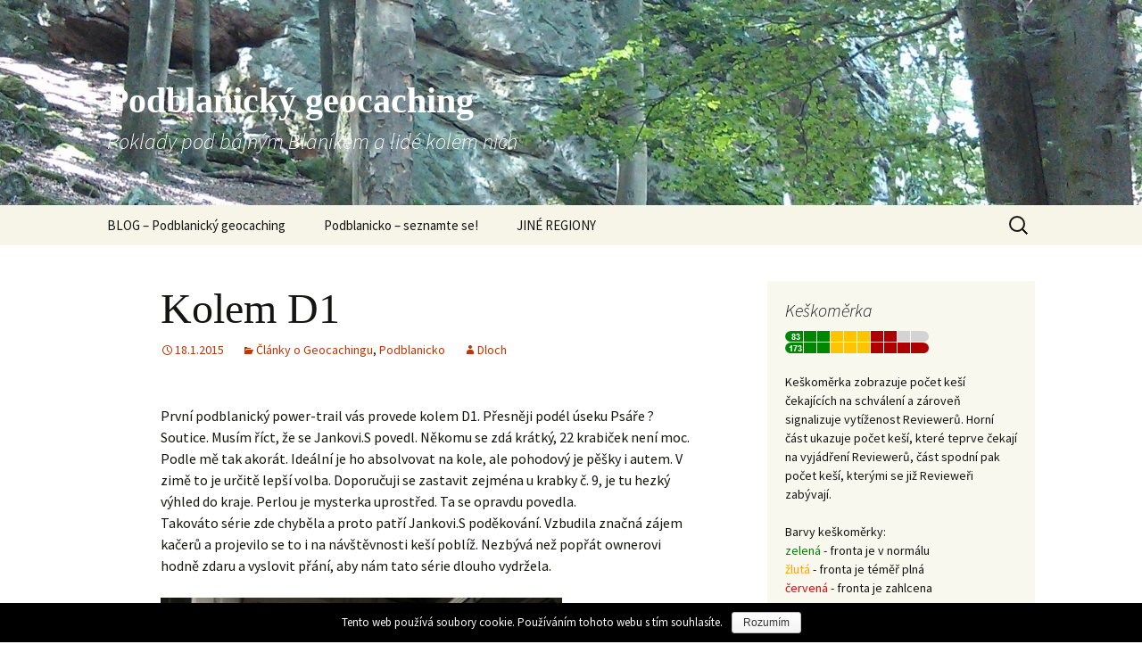

--- FILE ---
content_type: text/html; charset=UTF-8
request_url: https://geocaching.vcechach.net/2015/01/18/kolem-d1/
body_size: 7828
content:
<!DOCTYPE html>
<!--[if IE 7]>
<html class="ie ie7" lang="cs-CZ" prefix="og: http://ogp.me/ns#">
<![endif]-->
<!--[if IE 8]>
<html class="ie ie8" lang="cs-CZ" prefix="og: http://ogp.me/ns#">
<![endif]-->
<!--[if !(IE 7) & !(IE 8)]><!-->
<html lang="cs-CZ" prefix="og: http://ogp.me/ns#">
<!--<![endif]-->
<head>
	<meta charset="UTF-8">
	<meta name="viewport" content="width=device-width">
	<title>Kolem D1 - Podblanický geocaching</title>
	<link rel="profile" href="http://gmpg.org/xfn/11">
	<link rel="pingback" href="https://geocaching.vcechach.net/xmlrpc.php">
	<!--[if lt IE 9]>
	<script src="https://geocaching.vcechach.net/wp-content/themes/twentythirteen/js/html5.js"></script>
	<![endif]-->
	
<!-- This site is optimized with the Yoast SEO plugin v6.2 - https://yoa.st/1yg?utm_content=6.2 -->
<link rel="canonical" href="https://geocaching.vcechach.net/2015/01/18/kolem-d1/" />
<meta property="og:locale" content="cs_CZ" />
<meta property="og:type" content="article" />
<meta property="og:title" content="Kolem D1 - Podblanický geocaching" />
<meta property="og:description" content="První podblanický power-trail vás provede kolem D1. Přesněji podél úseku Psáře ? Soutice. Musím říct, že se Jankovi.S povedl. Někomu se zdá krátký, 22 krabiček není moc. Podle mě tak akorát. Ideální je ho absolvovat na kole, ale pohodový je pěšky i autem. V zimě to je určitě lepší volba. Doporučuji se zastavit zejména u &hellip; Pokračování textu Kolem D1 &rarr;" />
<meta property="og:url" content="https://geocaching.vcechach.net/2015/01/18/kolem-d1/" />
<meta property="og:site_name" content="Podblanický geocaching" />
<meta property="article:publisher" content="https://www.facebook.com/groups/geocachingvcechach/" />
<meta property="article:section" content="Články o Geocachingu" />
<meta property="article:published_time" content="2015-01-18T17:10:20+00:00" />
<meta property="og:image" content="https://d1u1p2xjjiahg3.cloudfront.net/8b26e2e4-2844-44e6-8289-be0c26a70bf4.jpg" />
<meta property="og:image:secure_url" content="https://d1u1p2xjjiahg3.cloudfront.net/8b26e2e4-2844-44e6-8289-be0c26a70bf4.jpg" />
<meta name="twitter:card" content="summary" />
<meta name="twitter:description" content="První podblanický power-trail vás provede kolem D1. Přesněji podél úseku Psáře ? Soutice. Musím říct, že se Jankovi.S povedl. Někomu se zdá krátký, 22 krabiček není moc. Podle mě tak akorát. Ideální je ho absolvovat na kole, ale pohodový je pěšky i autem. V zimě to je určitě lepší volba. Doporučuji se zastavit zejména u &hellip; Pokračování textu Kolem D1 &rarr;" />
<meta name="twitter:title" content="Kolem D1 - Podblanický geocaching" />
<meta name="twitter:site" content="@Tomas__Dusek" />
<meta name="twitter:image" content="https://d1u1p2xjjiahg3.cloudfront.net/8b26e2e4-2844-44e6-8289-be0c26a70bf4.jpg" />
<meta name="twitter:creator" content="@Tomas__Dusek" />
<script type='application/ld+json'>{"@context":"http:\/\/schema.org","@type":"WebSite","@id":"#website","url":"https:\/\/geocaching.vcechach.net\/","name":"Podblanick\u00fd geocaching","potentialAction":{"@type":"SearchAction","target":"https:\/\/geocaching.vcechach.net\/?s={search_term_string}","query-input":"required name=search_term_string"}}</script>
<!-- / Yoast SEO plugin. -->

<link rel='dns-prefetch' href='//fonts.googleapis.com' />
<link rel='dns-prefetch' href='//s.w.org' />
<link href='https://fonts.gstatic.com' crossorigin rel='preconnect' />
<link rel="alternate" type="application/rss+xml" title="Podblanický geocaching &raquo; RSS zdroj" href="https://geocaching.vcechach.net/feed/" />
<link rel="alternate" type="application/rss+xml" title="Podblanický geocaching &raquo; RSS komentářů" href="https://geocaching.vcechach.net/comments/feed/" />
		<script type="text/javascript">
			window._wpemojiSettings = {"baseUrl":"https:\/\/s.w.org\/images\/core\/emoji\/2.4\/72x72\/","ext":".png","svgUrl":"https:\/\/s.w.org\/images\/core\/emoji\/2.4\/svg\/","svgExt":".svg","source":{"concatemoji":"https:\/\/geocaching.vcechach.net\/wp-includes\/js\/wp-emoji-release.min.js?ver=4.9.3"}};
			!function(a,b,c){function d(a,b){var c=String.fromCharCode;l.clearRect(0,0,k.width,k.height),l.fillText(c.apply(this,a),0,0);var d=k.toDataURL();l.clearRect(0,0,k.width,k.height),l.fillText(c.apply(this,b),0,0);var e=k.toDataURL();return d===e}function e(a){var b;if(!l||!l.fillText)return!1;switch(l.textBaseline="top",l.font="600 32px Arial",a){case"flag":return!(b=d([55356,56826,55356,56819],[55356,56826,8203,55356,56819]))&&(b=d([55356,57332,56128,56423,56128,56418,56128,56421,56128,56430,56128,56423,56128,56447],[55356,57332,8203,56128,56423,8203,56128,56418,8203,56128,56421,8203,56128,56430,8203,56128,56423,8203,56128,56447]),!b);case"emoji":return b=d([55357,56692,8205,9792,65039],[55357,56692,8203,9792,65039]),!b}return!1}function f(a){var c=b.createElement("script");c.src=a,c.defer=c.type="text/javascript",b.getElementsByTagName("head")[0].appendChild(c)}var g,h,i,j,k=b.createElement("canvas"),l=k.getContext&&k.getContext("2d");for(j=Array("flag","emoji"),c.supports={everything:!0,everythingExceptFlag:!0},i=0;i<j.length;i++)c.supports[j[i]]=e(j[i]),c.supports.everything=c.supports.everything&&c.supports[j[i]],"flag"!==j[i]&&(c.supports.everythingExceptFlag=c.supports.everythingExceptFlag&&c.supports[j[i]]);c.supports.everythingExceptFlag=c.supports.everythingExceptFlag&&!c.supports.flag,c.DOMReady=!1,c.readyCallback=function(){c.DOMReady=!0},c.supports.everything||(h=function(){c.readyCallback()},b.addEventListener?(b.addEventListener("DOMContentLoaded",h,!1),a.addEventListener("load",h,!1)):(a.attachEvent("onload",h),b.attachEvent("onreadystatechange",function(){"complete"===b.readyState&&c.readyCallback()})),g=c.source||{},g.concatemoji?f(g.concatemoji):g.wpemoji&&g.twemoji&&(f(g.twemoji),f(g.wpemoji)))}(window,document,window._wpemojiSettings);
		</script>
		<style type="text/css">
img.wp-smiley,
img.emoji {
	display: inline !important;
	border: none !important;
	box-shadow: none !important;
	height: 1em !important;
	width: 1em !important;
	margin: 0 .07em !important;
	vertical-align: -0.1em !important;
	background: none !important;
	padding: 0 !important;
}
</style>
<link rel='stylesheet' id='cookie-notice-front-css'  href='https://geocaching.vcechach.net/wp-content/plugins/cookie-notice/css/front.min.css?ver=4.9.3' type='text/css' media='all' />
<link rel='stylesheet' id='fcbkbttn_stylesheet-css'  href='https://geocaching.vcechach.net/wp-content/plugins/facebook-button-plugin/css/style.css?ver=4.9.3' type='text/css' media='all' />
<link rel='stylesheet' id='parent-style-css'  href='https://geocaching.vcechach.net/wp-content/themes/twentythirteen/style.css?ver=4.9.3' type='text/css' media='all' />
<link rel='stylesheet' id='child-style-css'  href='https://geocaching.vcechach.net/wp-content/themes/twentythirteen-child/style.css?ver=4.9.3' type='text/css' media='all' />
<link rel='stylesheet' id='twentythirteen-fonts-css'  href='https://fonts.googleapis.com/css?family=Source+Sans+Pro%3A300%2C400%2C700%2C300italic%2C400italic%2C700italic&#038;subset=latin%2Clatin-ext' type='text/css' media='all' />
<link rel='stylesheet' id='genericons-css'  href='https://geocaching.vcechach.net/wp-content/themes/twentythirteen/genericons/genericons.css?ver=3.03' type='text/css' media='all' />
<link rel='stylesheet' id='twentythirteen-style-css'  href='https://geocaching.vcechach.net/wp-content/themes/twentythirteen-child/style.css?ver=2013-07-18' type='text/css' media='all' />
<!--[if lt IE 9]>
<link rel='stylesheet' id='twentythirteen-ie-css'  href='https://geocaching.vcechach.net/wp-content/themes/twentythirteen/css/ie.css?ver=2013-07-18' type='text/css' media='all' />
<![endif]-->
<link rel='stylesheet' id='fontawesome-css'  href='//maxcdn.bootstrapcdn.com/font-awesome/4.3.0/css/font-awesome.min.css?ver=4.3.0' type='text/css' media='all' />
<link rel='stylesheet' id='google-font-open-sans-css'  href='//fonts.googleapis.com/css?family=Open+Sans%3A400%2C300%2C700&#038;subset=latin%2Clatin-ext&#038;ver=4.9.3' type='text/css' media='all' />
<link rel='stylesheet' id='mb-css'  href='https://geocaching.vcechach.net/wp-content/plugins/mango-buttons/public/style/mb-button.css?ver=1.2.9' type='text/css' media='all' />
<script type='text/javascript' src='https://geocaching.vcechach.net/wp-includes/js/jquery/jquery.js?ver=1.12.4'></script>
<script type='text/javascript' src='https://geocaching.vcechach.net/wp-includes/js/jquery/jquery-migrate.min.js?ver=1.4.1'></script>
<script type='text/javascript'>
/* <![CDATA[ */
var cnArgs = {"ajaxurl":"https:\/\/geocaching.vcechach.net\/wp-admin\/admin-ajax.php","hideEffect":"fade","onScroll":"no","onScrollOffset":"100","cookieName":"cookie_notice_accepted","cookieValue":"TRUE","cookieTime":"2592000","cookiePath":"\/","cookieDomain":"","redirection":"","cache":""};
/* ]]> */
</script>
<script type='text/javascript' src='https://geocaching.vcechach.net/wp-content/plugins/cookie-notice/js/front.min.js?ver=1.2.41'></script>
<link rel='https://api.w.org/' href='https://geocaching.vcechach.net/wp-json/' />
<link rel="EditURI" type="application/rsd+xml" title="RSD" href="https://geocaching.vcechach.net/xmlrpc.php?rsd" />
<link rel="wlwmanifest" type="application/wlwmanifest+xml" href="https://geocaching.vcechach.net/wp-includes/wlwmanifest.xml" /> 
<meta name="generator" content="WordPress 4.9.3" />
<link rel='shortlink' href='https://geocaching.vcechach.net/?p=504' />
<link rel="alternate" type="application/json+oembed" href="https://geocaching.vcechach.net/wp-json/oembed/1.0/embed?url=https%3A%2F%2Fgeocaching.vcechach.net%2F2015%2F01%2F18%2Fkolem-d1%2F" />
<link rel="alternate" type="text/xml+oembed" href="https://geocaching.vcechach.net/wp-json/oembed/1.0/embed?url=https%3A%2F%2Fgeocaching.vcechach.net%2F2015%2F01%2F18%2Fkolem-d1%2F&#038;format=xml" />

<!-- fcbkbttn meta start -->
<meta property="og:title" content="Kolem D1"/>
<meta property="og:site_name" content="Podblanický geocaching"/>
<!-- fcbkbttn meta end -->		<style type="text/css">.recentcomments a{display:inline !important;padding:0 !important;margin:0 !important;}</style>
			<style type="text/css" id="twentythirteen-header-css">
			.site-header {
			background: url(https://geocaching.vcechach.net/wp-content/uploads/2016/10/cropped-TitulniGeocachingVerejovaSkala-1.jpg) no-repeat scroll top;
			background-size: 1600px auto;
		}
		@media (max-width: 767px) {
			.site-header {
				background-size: 768px auto;
			}
		}
		@media (max-width: 359px) {
			.site-header {
				background-size: 360px auto;
			}
		}
			.site-title,
		.site-description {
			color: #ffffff;
		}
		</style>
	<link rel="icon" href="https://geocaching.vcechach.net/wp-content/uploads/2016/10/cropped-GCvCechachICO-32x32.jpg" sizes="32x32" />
<link rel="icon" href="https://geocaching.vcechach.net/wp-content/uploads/2016/10/cropped-GCvCechachICO-192x192.jpg" sizes="192x192" />
<link rel="apple-touch-icon-precomposed" href="https://geocaching.vcechach.net/wp-content/uploads/2016/10/cropped-GCvCechachICO-180x180.jpg" />
<meta name="msapplication-TileImage" content="https://geocaching.vcechach.net/wp-content/uploads/2016/10/cropped-GCvCechachICO-270x270.jpg" />
</head>

<body class="post-template-default single single-post postid-504 single-format-standard sidebar">
	<div id="page" class="hfeed site">
		<header id="masthead" class="site-header" role="banner">
			<a class="home-link" href="https://geocaching.vcechach.net/" title="Podblanický geocaching" rel="home">
				<h1 class="site-title">Podblanický geocaching</h1>
				<h2 class="site-description">Poklady pod bájným Blaníkem a lidé kolem nich</h2>
			</a>

			<div id="navbar" class="navbar">
				<nav id="site-navigation" class="navigation main-navigation" role="navigation">
					<button class="menu-toggle">Menu</button>
					<a class="screen-reader-text skip-link" href="#content" title="Přejít k obsahu webu">Přejít k obsahu webu</a>
					<div class="menu-menu-1-container"><ul id="primary-menu" class="nav-menu"><li id="menu-item-836" class="menu-item menu-item-type-custom menu-item-object-custom menu-item-home menu-item-836"><a href="https://geocaching.vcechach.net/">BLOG &#8211; Podblanický geocaching</a></li>
<li id="menu-item-838" class="menu-item menu-item-type-post_type menu-item-object-page menu-item-838"><a href="https://geocaching.vcechach.net/podblanicko/">Podblanicko &#8211; seznamte se!</a></li>
<li id="menu-item-837" class="menu-item menu-item-type-post_type menu-item-object-page menu-item-837"><a href="https://geocaching.vcechach.net/jine-regiony/">JINÉ REGIONY</a></li>
</ul></div>					<form role="search" method="get" class="search-form" action="https://geocaching.vcechach.net/">
				<label>
					<span class="screen-reader-text">Vyhledávání</span>
					<input type="search" class="search-field" placeholder="Hledat &hellip;" value="" name="s" />
				</label>
				<input type="submit" class="search-submit" value="Hledat" />
			</form>				</nav><!-- #site-navigation -->
			</div><!-- #navbar -->
		</header><!-- #masthead -->

		<div id="main" class="site-main">

	<div id="primary" class="content-area">
		<div id="content" class="site-content" role="main">

						
				
<article id="post-504" class="post-504 post type-post status-publish format-standard hentry category-clankyogeocachingu category-podblanicko">
	<header class="entry-header">
		
				<h1 class="entry-title">Kolem D1</h1>
		
		<div class="entry-meta">
			<span class="date"><a href="https://geocaching.vcechach.net/2015/01/18/kolem-d1/" title="Trvalý odkaz na Kolem D1" rel="bookmark"><time class="entry-date" datetime="2015-01-18T17:10:20+00:00">18.1.2015</time></a></span><span class="categories-links"><a href="https://geocaching.vcechach.net/category/clankyogeocachingu/" rel="category tag">Články o Geocachingu</a>, <a href="https://geocaching.vcechach.net/category/regiony/podblanicko/" rel="category tag">Podblanicko</a></span><span class="author vcard"><a class="url fn n" href="https://geocaching.vcechach.net/author/dloch/" title="Zobrazit všechny příspěvky, jejichž autorem je Dloch" rel="author">Dloch</a></span>					</div><!-- .entry-meta -->
	</header><!-- .entry-header -->

		<div class="entry-content">
		<div class="fcbkbttn_share"><div class="fcbkbttn_like"><fb:like href="https://geocaching.vcechach.net/2015/01/18/kolem-d1/" action="like" colorscheme="light" layout="button_count"  size="small"></fb:like></div><div class="fb-share-button" data-href="https://geocaching.vcechach.net/2015/01/18/kolem-d1/" data-type="button_count" data-size="small"></div></div><p>První podblanický power-trail vás provede kolem D1. Přesněji podél úseku Psáře ? Soutice. Musím říct, že se Jankovi.S povedl.  Někomu se zdá krátký, 22 krabiček není moc. Podle mě tak akorát. Ideální je ho absolvovat na kole, ale pohodový je pěšky i autem. V zimě to je určitě lepší volba. Doporučuji se zastavit zejména u krabky č. 9, je tu hezký výhled do kraje. Perlou je mysterka uprostřed. Ta se opravdu povedla.<br />
Takováto série zde chyběla a proto patří Jankovi.S poděkování. Vzbudila značná zájem kačerů a projevilo se to i na návštěvnosti keší poblíž. Nezbývá než popřát ownerovi hodně zdaru a vyslovit přání,  aby nám tato série dlouho vydržela.</p>
<p><img src="https://d1u1p2xjjiahg3.cloudfront.net/8b26e2e4-2844-44e6-8289-be0c26a70bf4.jpg" width="450" height="370" alt="Pod mostem" /></p>
<div class="fcbkbttn_share"><div class="fcbkbttn_like"><fb:like href="https://geocaching.vcechach.net/2015/01/18/kolem-d1/" action="like" colorscheme="light" layout="button_count"  size="small"></fb:like></div><div class="fb-share-button" data-href="https://geocaching.vcechach.net/2015/01/18/kolem-d1/" data-type="button_count" data-size="small"></div></div>	</div><!-- .entry-content -->
	
	<footer class="entry-meta">
		
			</footer><!-- .entry-meta -->
</article><!-- #post -->
					<nav class="navigation post-navigation" role="navigation">
		<h1 class="screen-reader-text">Navigace pro příspěvky</h1>
		<div class="nav-links">

			<a href="https://geocaching.vcechach.net/2014/12/10/novorocni-podblanicky-event/" rel="prev"><span class="meta-nav">&larr;</span> Novoroční podblanický event</a>			<a href="https://geocaching.vcechach.net/2015/01/20/dalsi-event-v-poradi-4-bejkarna-v-benesove-bude-152/" rel="next">Další EVENT v pořadí 4. Bejkárna v Benešově bude 15.2. <span class="meta-nav">&rarr;</span></a>
		</div><!-- .nav-links -->
	</nav><!-- .navigation -->
					
<div id="comments" class="comments-area">

	
	
</div><!-- #comments -->
			
		</div><!-- #content -->
	</div><!-- #primary -->

	<div id="tertiary" class="sidebar-container" role="complementary">
		<div class="sidebar-inner">
			<div class="widget-area">
				<aside id="text-3" class="widget widget_text"><h3 class="widget-title">Keškoměrka</h3>			<div class="textwidget"><!--Keskomerka-->
<div>
  <a href="http://keskomerka.reviewer.cz"><img src="http://keskomerka.reviewer.cz/keskomerka.png?t=2" alt="Keškoměrka CZ: čekající | v řešení" title="Keškoměrka CZ: čekající | v řešení" /></a>
</div>
<!--Keskomerka-->
<br />Keškoměrka zobrazuje počet keší čekajících na schválení a zároveň signalizuje vytíženost Reviewerů. Horní část ukazuje počet keší, které teprve čekají na vyjádření Reviewerů, část spodní pak počet keší, kterými se již Revieweři zabývají. <br /><br />
Barvy keškoměrky:<br />
<font color="green">zelená</font> - fronta je v normálu<br />
<font color="orange">žlutá</font> - fronta je téměř plná<br />
<font color="red">červená</font> - fronta je zahlcena</div>
		</aside>			</div><!-- .widget-area -->
		</div><!-- .sidebar-inner -->
	</div><!-- #tertiary -->

		</div><!-- #main -->
		<footer id="colophon" class="site-footer" role="contentinfo">
				<div id="secondary" class="sidebar-container" role="complementary">
		<div class="widget-area">
			<aside id="search-2" class="widget widget_search"><form role="search" method="get" class="search-form" action="https://geocaching.vcechach.net/">
				<label>
					<span class="screen-reader-text">Vyhledávání</span>
					<input type="search" class="search-field" placeholder="Hledat &hellip;" value="" name="s" />
				</label>
				<input type="submit" class="search-submit" value="Hledat" />
			</form></aside>		<aside id="recent-posts-2" class="widget widget_recent_entries">		<h3 class="widget-title">Nejnovější příspěvky</h3>		<ul>
											<li>
					<a href="https://geocaching.vcechach.net/2018/06/11/brezen-kveten-letem-svetem/">Březen, květen &#8211; letem světem</a>
									</li>
											<li>
					<a href="https://geocaching.vcechach.net/2018/03/01/unor-bily-xichteria-sili/">Únor bílý, Xichteria šílí</a>
									</li>
											<li>
					<a href="https://geocaching.vcechach.net/2018/02/21/sedmatricet-s-polarnikem/">Sedmatřicet s polárníkem</a>
									</li>
											<li>
					<a href="https://geocaching.vcechach.net/2018/02/04/devetatricet-neco-navic/">Devětatřicet a něco navíc</a>
									</li>
											<li>
					<a href="https://geocaching.vcechach.net/2018/01/29/ctyricet-aneb-leden-vycisten/">Čtyřicet aneb Leden vyčištěn</a>
									</li>
					</ul>
		</aside><aside id="recent-comments-2" class="widget widget_recent_comments"><h3 class="widget-title">Nejnovější komentáře</h3><ul id="recentcomments"><li class="recentcomments"><span class="comment-author-link"><a href='http://technomorous.eu' rel='external nofollow' class='url'>L&amp;L Team</a></span>: <a href="https://geocaching.vcechach.net/2018/01/29/ctyricet-aneb-leden-vycisten/#comment-607">Čtyřicet aneb Leden vyčištěn</a></li><li class="recentcomments"><span class="comment-author-link">Vilda Putovnik</span>: <a href="https://geocaching.vcechach.net/2010/04/02/prvni-podblanicky-geocoin-je-na-svete/#comment-606">PRVNÍ PODBLANICKÝ GEOCOIN JE NA SVĚTĚ</a></li><li class="recentcomments"><span class="comment-author-link">hijena</span>: <a href="https://geocaching.vcechach.net/2010/04/02/prvni-podblanicky-geocoin-je-na-svete/#comment-593">PRVNÍ PODBLANICKÝ GEOCOIN JE NA SVĚTĚ</a></li><li class="recentcomments"><span class="comment-author-link"><a href='http://geocaching.czechian.net' rel='external nofollow' class='url'>Xichteria</a></span>: <a href="https://geocaching.vcechach.net/2009/10/12/start-2010-zavody-trackable-items/#comment-570">GeoTrack START 2011 &#8211; závody TRACKABLE ITEMS</a></li><li class="recentcomments"><span class="comment-author-link">skrafty</span>: <a href="https://geocaching.vcechach.net/2009/05/01/geojeseniky-2009-se/#comment-41">GeoJeseniky 2009 SE</a></li></ul></aside><aside id="archives-2" class="widget widget_archive"><h3 class="widget-title">Archiv</h3>		<ul>
			<li><a href='https://geocaching.vcechach.net/2018/06/'>Červen 2018</a></li>
	<li><a href='https://geocaching.vcechach.net/2018/03/'>Březen 2018</a></li>
	<li><a href='https://geocaching.vcechach.net/2018/02/'>Únor 2018</a></li>
	<li><a href='https://geocaching.vcechach.net/2018/01/'>Leden 2018</a></li>
	<li><a href='https://geocaching.vcechach.net/2017/08/'>Srpen 2017</a></li>
	<li><a href='https://geocaching.vcechach.net/2017/07/'>Červenec 2017</a></li>
	<li><a href='https://geocaching.vcechach.net/2016/11/'>Listopad 2016</a></li>
	<li><a href='https://geocaching.vcechach.net/2016/10/'>Říjen 2016</a></li>
	<li><a href='https://geocaching.vcechach.net/2016/07/'>Červenec 2016</a></li>
	<li><a href='https://geocaching.vcechach.net/2016/06/'>Červen 2016</a></li>
	<li><a href='https://geocaching.vcechach.net/2015/04/'>Duben 2015</a></li>
	<li><a href='https://geocaching.vcechach.net/2015/03/'>Březen 2015</a></li>
	<li><a href='https://geocaching.vcechach.net/2015/02/'>Únor 2015</a></li>
	<li><a href='https://geocaching.vcechach.net/2015/01/'>Leden 2015</a></li>
	<li><a href='https://geocaching.vcechach.net/2014/12/'>Prosinec 2014</a></li>
	<li><a href='https://geocaching.vcechach.net/2014/09/'>Září 2014</a></li>
	<li><a href='https://geocaching.vcechach.net/2012/05/'>Květen 2012</a></li>
	<li><a href='https://geocaching.vcechach.net/2012/04/'>Duben 2012</a></li>
	<li><a href='https://geocaching.vcechach.net/2011/12/'>Prosinec 2011</a></li>
	<li><a href='https://geocaching.vcechach.net/2011/11/'>Listopad 2011</a></li>
	<li><a href='https://geocaching.vcechach.net/2011/09/'>Září 2011</a></li>
	<li><a href='https://geocaching.vcechach.net/2010/10/'>Říjen 2010</a></li>
	<li><a href='https://geocaching.vcechach.net/2010/04/'>Duben 2010</a></li>
	<li><a href='https://geocaching.vcechach.net/2009/10/'>Říjen 2009</a></li>
	<li><a href='https://geocaching.vcechach.net/2009/07/'>Červenec 2009</a></li>
	<li><a href='https://geocaching.vcechach.net/2009/06/'>Červen 2009</a></li>
	<li><a href='https://geocaching.vcechach.net/2009/05/'>Květen 2009</a></li>
	<li><a href='https://geocaching.vcechach.net/2009/01/'>Leden 2009</a></li>
	<li><a href='https://geocaching.vcechach.net/2008/12/'>Prosinec 2008</a></li>
	<li><a href='https://geocaching.vcechach.net/2008/11/'>Listopad 2008</a></li>
		</ul>
		</aside><aside id="categories-2" class="widget widget_categories"><h3 class="widget-title">Rubriky</h3>		<ul>
	<li class="cat-item cat-item-19"><a href="https://geocaching.vcechach.net/category/figury/ideas-composer/" >Aryess (Ideas Composer)</a>
</li>
	<li class="cat-item cat-item-20"><a href="https://geocaching.vcechach.net/category/figury/azan/" >AZAN</a>
</li>
	<li class="cat-item cat-item-2"><a href="https://geocaching.vcechach.net/category/clankyogeocachingu/" title="Kategorie obsahuje všechny články o geokešingu, které nelze zařadit do žádné konkrétní škatulky včetně podkategorií této kategorie.">Články o Geocachingu</a>
</li>
	<li class="cat-item cat-item-21"><a href="https://geocaching.vcechach.net/category/figury/dloch/" >DLOCH</a>
</li>
	<li class="cat-item cat-item-3"><a href="https://geocaching.vcechach.net/category/eventy/" >Eventy</a>
</li>
	<li class="cat-item cat-item-4"><a href="https://geocaching.vcechach.net/category/figury/" >Figury</a>
</li>
	<li class="cat-item cat-item-5"><a href="https://geocaching.vcechach.net/category/figury/huncut/" >huncut</a>
</li>
	<li class="cat-item cat-item-62"><a href="https://geocaching.vcechach.net/category/figury/janek-s/" >janek.s</a>
</li>
	<li class="cat-item cat-item-6"><a href="https://geocaching.vcechach.net/category/komando-vlasim/" >Komando Vlašim</a>
</li>
	<li class="cat-item cat-item-7"><a href="https://geocaching.vcechach.net/category/listingy/" >Listingy</a>
</li>
	<li class="cat-item cat-item-8"><a href="https://geocaching.vcechach.net/category/eventy/mv-hunt-081129/" >MV Hunt 081129</a>
</li>
	<li class="cat-item cat-item-9"><a href="https://geocaching.vcechach.net/category/listingy/mv-hunt/" >MV Hunt List</a>
</li>
	<li class="cat-item cat-item-61"><a href="https://geocaching.vcechach.net/category/clankyogeocachingu/odlovy/" >Odlovy</a>
</li>
	<li class="cat-item cat-item-10"><a href="https://geocaching.vcechach.net/category/eventy/oficialnigeoeventy/" >OficialniGeoEventy</a>
</li>
	<li class="cat-item cat-item-11"><a href="https://geocaching.vcechach.net/category/listingy/ostatni-a-nezarazene/" >Ostatní a nezařazené</a>
</li>
	<li class="cat-item cat-item-12"><a href="https://geocaching.vcechach.net/category/figury/pitrsvosa/" >PitrsVosa</a>
</li>
	<li class="cat-item cat-item-23"><a href="https://geocaching.vcechach.net/category/regiony/podblanicko/" >Podblanicko</a>
</li>
	<li class="cat-item cat-item-24"><a href="https://geocaching.vcechach.net/category/regiony/posazavi/" >Posázaví</a>
</li>
	<li class="cat-item cat-item-13"><a href="https://geocaching.vcechach.net/category/eventy/psp/" >PSP</a>
</li>
	<li class="cat-item cat-item-14"><a href="https://geocaching.vcechach.net/category/regiony/" >Regiony</a>
</li>
	<li class="cat-item cat-item-15"><a href="https://geocaching.vcechach.net/category/eventy/sj/" title="Spanilé jízdy">SJ</a>
</li>
	<li class="cat-item cat-item-16"><a href="https://geocaching.vcechach.net/category/figury/skrafty/" >skrafty</a>
</li>
	<li class="cat-item cat-item-17"><a href="https://geocaching.vcechach.net/category/uncategorized/" >Uncategorized</a>
</li>
	<li class="cat-item cat-item-18"><a href="https://geocaching.vcechach.net/category/figury/xichteria/" >Xichteria</a>
</li>
		</ul>
</aside>		</div><!-- .widget-area -->
	</div><!-- #secondary -->

			<div class="site-info">
								<a href="https://cs.wordpress.org/">Používáme WordPress (v češtině).</a>
			</div><!-- .site-info -->
		</footer><!-- #colophon -->
	</div><!-- #page -->

				<script id="gglnltcs-tracking-script" type="text/javascript">
				(function(i,s,o,g,r,a,m){i['GoogleAnalyticsObject']=r;i[r]=i[r]||function(){
				(i[r].q=i[r].q||[]).push(arguments)},i[r].l=1*new Date();a=s.createElement(o),
				m=s.getElementsByTagName(o)[0];a.async=1;a.src=g;m.parentNode.insertBefore(a,m)
				})(window,document,'script','//www.google-analytics.com/analytics.js','ga');
				/* Put our tracking id here */
				ga( 'create', 'UA-61525671-3', 'auto' );
				ga( 'send', 'pageview' );
			</script>			<div id="fb-root"></div>
			<script>(function(d, s, id) {
				var js, fjs = d.getElementsByTagName(s)[0];
				if (d.getElementById(id)) return;
				js = d.createElement(s); js.id = id;
				js.src = "//connect.facebook.net/cs_CZ/sdk.js#xfbml=1&appId=1443946719181573&version=v2.6";
				fjs.parentNode.insertBefore(js, fjs);
				}(document, 'script', 'facebook-jssdk'));
			</script>
		<script type='text/javascript' src='https://geocaching.vcechach.net/wp-includes/js/imagesloaded.min.js?ver=3.2.0'></script>
<script type='text/javascript' src='https://geocaching.vcechach.net/wp-includes/js/masonry.min.js?ver=3.3.2'></script>
<script type='text/javascript' src='https://geocaching.vcechach.net/wp-includes/js/jquery/jquery.masonry.min.js?ver=3.1.2b'></script>
<script type='text/javascript' src='https://geocaching.vcechach.net/wp-content/themes/twentythirteen/js/functions.js?ver=20160717'></script>
<script type='text/javascript' src='https://geocaching.vcechach.net/wp-includes/js/wp-embed.min.js?ver=4.9.3'></script>

			<div id="cookie-notice" role="banner" class="cn-bottom wp-default" style="color: #fff; background-color: #000;"><div class="cookie-notice-container"><span id="cn-notice-text">Tento web používá soubory cookie. Používáním tohoto webu s tím souhlasíte.</span><a href="#" id="cn-accept-cookie" data-cookie-set="accept" class="cn-set-cookie button wp-default">Rozumím</a>
				</div>
			</div></body>
</html>

--- FILE ---
content_type: text/css
request_url: https://geocaching.vcechach.net/wp-content/themes/twentythirteen-child/style.css?ver=4.9.3
body_size: 153
content:
/*
 Theme Name:   Twenty Thirteen Child
 Theme URI:    http://example.com/twenty-fifteen-child/
 Description:  Twenty Thirteen Child Theme
 Author:       John Doe
 Author URI:   http://example.com
 Template:     twentythirteen
 Version:      1.0.0
 License:      GNU General Public License v2 or later
 License URI:  http://www.gnu.org/licenses/gpl-2.0.html
 Tags:         light, dark, two-columns, right-sidebar, responsive-layout, accessibility-ready
 Text Domain:  twenty-thirteen-child
*/

h1.site-title {
	font-size: 40px;
	padding-top: 93px;
	color: white;
}

h2.site-description {
	color: white;
}

@media (max-width: 767px){
h1.site-title {
    font-size: 36px;
    padding: 8px 0 10px;
    color: white;
}
}

@media (max-width: 643px){
h1.site-title {
    font-size: 30px;
}
}

--- FILE ---
content_type: text/css
request_url: https://geocaching.vcechach.net/wp-content/themes/twentythirteen-child/style.css?ver=2013-07-18
body_size: 130
content:
/*
 Theme Name:   Twenty Thirteen Child
 Theme URI:    http://example.com/twenty-fifteen-child/
 Description:  Twenty Thirteen Child Theme
 Author:       John Doe
 Author URI:   http://example.com
 Template:     twentythirteen
 Version:      1.0.0
 License:      GNU General Public License v2 or later
 License URI:  http://www.gnu.org/licenses/gpl-2.0.html
 Tags:         light, dark, two-columns, right-sidebar, responsive-layout, accessibility-ready
 Text Domain:  twenty-thirteen-child
*/

h1.site-title {
	font-size: 40px;
	padding-top: 93px;
	color: white;
}

h2.site-description {
	color: white;
}

@media (max-width: 767px){
h1.site-title {
    font-size: 36px;
    padding: 8px 0 10px;
    color: white;
}
}

@media (max-width: 643px){
h1.site-title {
    font-size: 30px;
}
}